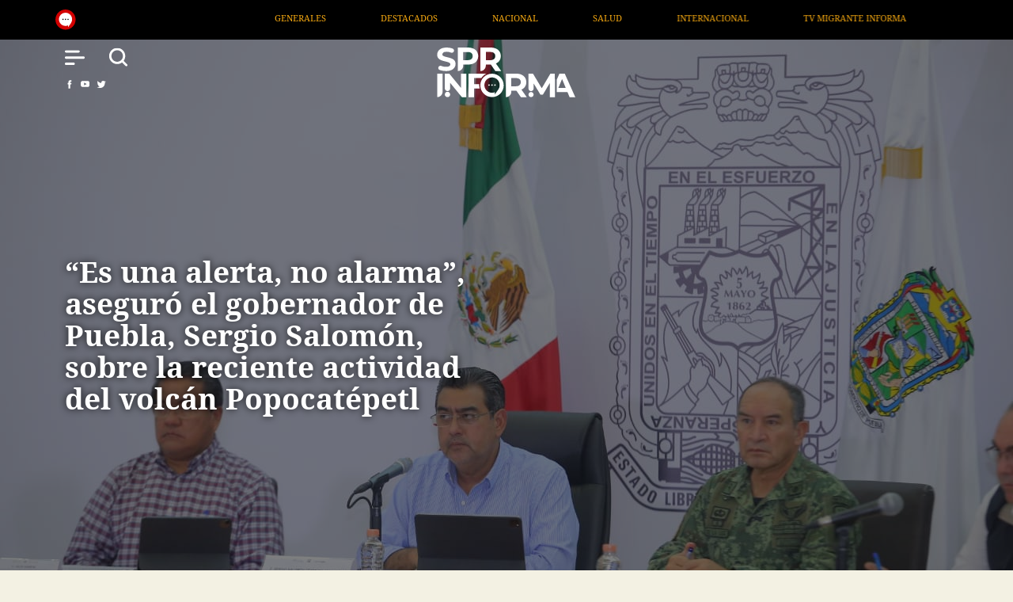

--- FILE ---
content_type: text/html; charset=UTF-8
request_url: https://sprinforma.mx/ver/salud/es-una-alerta-no-alarma-aseguro-el-gobernador-de-puebla-sergio-salomon-sobre-la-reciente-actividad-del-volcan-popocatepetl
body_size: 49705
content:
<!DOCTYPE html>
<html>

<head>
        <title>SPR Informa || “Es una alerta, no alarma”, aseguró el gobernador de Puebla, Sergio Salomón, sobre la reciente actividad del volcán Popocatépetl</title>
        <meta
  name="description"
  content="El gobernador de Puebla, Sergio Salomón, aseguró que el estatus de la alerta por la reciente actividad del volcán Popocatépetl, la cual es Amarillo Fase 3, es solo una alerta, no una alarma.">
        <meta charset="utf-8">
    <meta http-equiv="X-UA-Compatible" content="IE=edge,chrome=1">
    <meta name='viewport' content='width=device-width, initial-scale=1.0, maximum-scale=1.0,user-scalable=0'>
    <meta name="route" content="entrada"/>

<!-- Twitter Meta Tags -->
<meta name="twitter:card" content="summary_large_image"/>
<meta name="twitter:site" content="@SPRInforma"/>
<meta name="twitter:creator" content="@SPRInforma"/>
<meta property="twitter:domain" content="sprinforma.mx">
<meta name="facebook-domain-verification" content="ekhrsro5elj7o79rjj7lh4bt1lwgth" />


        <meta property="twitter:url" content="https://sprinforma.mx/ver/salud/es-una-alerta-no-alarma-aseguro-el-gobernador-de-puebla-sergio-salomon-sobre-la-reciente-actividad-del-volcan-popocatepetl">
        <meta name="twitter:title" content="“Es una alerta, no alarma”, aseguró el gobernador de Puebla, Sergio Salomón, sobre la reciente actividad del volcán Popocatépetl"/>
        <meta name="twitter:description" content="El gobernador de Puebla, Sergio Salomón, aseguró que el estatus de la alerta por la reciente actividad del volcán Popocatépetl, la cual es Amarillo Fase 3, es solo una alerta, no una alarma."/>
        <meta name="twitter:image" content="https://sprinforma.mx/upload/7adb27538f3af2c7da944a4a749ad32d.jpeg"/>

        <!-- Facebook Meta Tags -->
        <meta property="og:url" content="https://sprinforma.mx/ver/salud/es-una-alerta-no-alarma-aseguro-el-gobernador-de-puebla-sergio-salomon-sobre-la-reciente-actividad-del-volcan-popocatepetl" />
        <meta property="og:type" content="website">
        <meta property="og:title" content="“Es una alerta, no alarma”, aseguró el gobernador de Puebla, Sergio Salomón, sobre la reciente actividad del volcán Popocatépetl" />
        <meta property="og:description" content="El gobernador de Puebla, Sergio Salomón, aseguró que el estatus de la alerta por la reciente actividad del volcán Popocatépetl, la cual es Amarillo Fase 3, es solo una alerta, no una alarma." />
        <meta property="og:image" content="https://sprinforma.mx/upload/7adb27538f3af2c7da944a4a749ad32d.jpeg" />
        <meta name="keywords" content=""/>
    





        

    

    <meta name='viewport' content='width=device-width, initial-scale=1.0, maximum-scale=1.0,user-scalable=0'>
    <link rel="stylesheet" href="/assets/bootstrap/css/bootstrap.min.css">
    <link rel="stylesheet" href="/assets/css/fonts.css">
    <link rel="stylesheet" href="/assets/css/skins.css">
    <link rel="stylesheet" href="/assets/css/app.css">
    <link rel="stylesheet" href="/css/globalsite.css">
    <link rel="stylesheet" href="/assets/css/custom.css">
    <link rel="stylesheet" href="/assets/css/media-query.css">
    <script src="/js/globalsite.js"></script>

    <!-- Favicon -->
    <link href="/img/main/favicon.png" rel="icon" type="image/png">

    <!-- Slide -->
    <link rel="stylesheet" href="/assets/swiper/swiper-bundle.min.css" />

    <div id="fb-root"></div>
    <script async defer crossorigin="anonymous" src="https://connect.facebook.net/en_US/sdk.js#xfbml=1&version=v14.0" nonce="R5ZPQHvS"></script>
</head>

<body class="details">

    <div class="navbar-collapse menu-sidebar-collapse">
        <div class="d-flex justify-content-end relativo">
            <div class="btn-menu">
                <a type="button" id="navToggle">
                    <img src="/img/main/icon-close.svg" alt="SPR Informa" width="26px" height="26px" loading="lazy">
                </a>
            </div>
        </div>
        <ul class="navbar-nav mr-auto menu--sidebar">
            <li class="nav-item mt-auto"><a class="nav-link" href="/">home</a></li>
            <li class="nav-item mt-auto"><a class="nav-link" href="/categoria/ultima-hora">última hora</a></li>
            <li class="nav-item mt-auto"><a class="nav-link" href="/categoria/destacados">destacados</a></li>
            <li class="nav-item mt-auto"><a class="nav-link" href="/categoria/nacionales">nacional</a></li>
            <li class="nav-item mt-auto"><a class="nav-link" href="https://infodemia.mx/" target="_blank">infodemia</a></li>
            <li class="nav-item mt-auto"><a class="nav-link" href="/categoria/salud">salud</a></li>
            <li class="nav-item mt-auto"><a class="nav-link" href="/categoria/internacionales">internacional</a></li>
            <li class="nav-item mt-auto"><a class="nav-link" href="/tv-migrante-informa">tv migrante informa</a></li>
            <li class="nav-item mt-auto"><a class="nav-link" href="/categoria/opinion">opinión</a></li>
        </ul>
        <div class="bottom-menu">
            <div class="form-menu">
               <form action="https://sprinforma.mx/buscar" method="GET">
                        <div class="input-search relativo">
                            <input type="text" class="form-control" id="search-menu"
                                aria-describedby="Buscar..." name="q">
                            <div class="clear"><img src="/img/main/icon-search-menu.svg" alt="SPR
                                    Informa" width="13px" height="13px" loading="lazy"></div>
                        </div>
                </form>
            </div>
            <div class="social-media-menu p-0">
                <ul class="nav d-flex align-items-center justify-content-center">
                    <li class="nav-item">
                        <a href="https://www.facebook.com/SPR-Informa-102900249001481#" class="nav-link"><img
                                src="/img/main/icon-facebookm.svg" alt="SPR Informa Facebook" width="26px" height="26px" loading="lazy"></a>
                    </li>
                    <li class="nav-item">
                        <a href="https://www.youtube.com/channel/UCzapVpE3rF3EdKtCRLWmysA/" class="nav-link"><img
                                src="/img/main/icon-youtubem.svg" alt="SPR Informa Youtube" width="26px" height="26px" loading="lazy"></a>
                    </li>
                    <!--<li class="nav-item">
       <a href="#" class="nav-link"><img src="/img/main/icon-instagram.svg" alt="SPR Informa Instagram"></a>
      </li> -->
                    <li class="nav-item"><a href="https://twitter.com/SPRInforma" class="nav-link"><img
                                src="/img/main/icon-twitterm.svg" alt="SPR Informa Twitter" width="26px" height="26px" loading="lazy"></a></li>
                </ul>
            </div>
        </div>
    </div>
    <div class="top-head">
        <div class="container">
            <div class="row">
                <div class="col-12 relativo">
                    <div class="news"><a href="/"><img src="/img/main/icon-news.svg" alt="SPR Informa" width="26px" height="26px" loading="lazy"></a>
                    </div>
                    <div class="feed-wrap">
                        <div class="feed">


                                                            <div class="feed-item"><a
                                        href="/categoria/generales">Generales</a></div>
                                                            <div class="feed-item"><a
                                        href="/categoria/destacados">Destacados</a></div>
                                                            <div class="feed-item"><a
                                        href="/categoria/nacionales">Nacional</a></div>
                                                            <div class="feed-item"><a
                                        href="/categoria/salud">Salud</a></div>
                                                            <div class="feed-item"><a
                                        href="/categoria/internacionales">Internacional</a></div>
                                                            <div class="feed-item"><a
                                        href="/categoria/tv-migrate-informa">TV Migrante Informa</a></div>
                                                            <div class="feed-item"><a
                                        href="/categoria/opinion">Opinión</a></div>
                                                            <div class="feed-item"><a
                                        href="/categoria/articulos">Artículos</a></div>
                                                            <div class="feed-item"><a
                                        href="/categoria/entretenimiento">Arte / Entretenimiento</a></div>
                                                            <div class="feed-item"><a
                                        href="/categoria/economia">Economía / Negocios</a></div>
                                                            <div class="feed-item"><a
                                        href="/categoria/noticieros">Noticieros</a></div>
                                                            <div class="feed-item"><a
                                        href="/categoria/servicios">Servicios</a></div>
                                                            <div class="feed-item"><a
                                        href="/categoria/deportes">Deportes</a></div>
                                                            <div class="feed-item"><a
                                        href="/categoria/covid19">COVID19</a></div>
                                                            <div class="feed-item"><a
                                        href="/categoria/verdadero">Verdadero</a></div>
                                                            <div class="feed-item"><a
                                        href="/categoria/ultima-hora">Última Hora</a></div>
                                                            <div class="feed-item"><a
                                        href="/categoria/portada">Portada</a></div>
                                                            <div class="feed-item"><a
                                        href="/categoria/revocacion-de-mandato">Revocación de Mandato</a></div>
                                                            <div class="feed-item"><a
                                        href="/categoria/campana-nacional-de-vacunacion">Campaña nacional de vacunación</a></div>
                                                            <div class="feed-item"><a
                                        href="/categoria/tren-maya">Tren Maya</a></div>
                                                            <div class="feed-item"><a
                                        href="/categoria/aeropuerto-internacional-felipe-angeles">Aeropuerto Internacional Felipe Ángeles</a></div>
                                                            <div class="feed-item"><a
                                        href="/categoria/refineria-dos-bocas">Refinería Dos Bocas</a></div>
                                                            <div class="feed-item"><a
                                        href="/categoria/conferencia-matutina-presidencial">Conferencia Matutina Presidencial</a></div>
                                                            <div class="feed-item"><a
                                        href="/categoria/portada-multimedia">Portada</a></div>
                                                            <div class="feed-item"><a
                                        href="/categoria/sarcasmo">Sátira</a></div>
                                                            <div class="feed-item"><a
                                        href="/categoria/naturaleza">Naturaleza</a></div>
                                                            <div class="feed-item"><a
                                        href="/categoria/cultura">Cultura</a></div>
                                                            <div class="feed-item"><a
                                        href="/categoria/deporte">Deporte</a></div>
                                                            <div class="feed-item"><a
                                        href="/categoria/social">Social</a></div>
                                                            <div class="feed-item"><a
                                        href="/categoria/infografia">Infografía</a></div>
                                                            <div class="feed-item"><a
                                        href="/categoria/politica">Política</a></div>
                                                            <div class="feed-item"><a
                                        href="/categoria/seguridad">Seguridad</a></div>
                                                            <div class="feed-item"><a
                                        href="/categoria/economia-2">Economía</a></div>
                                                            <div class="feed-item"><a
                                        href="/categoria/cdmx">CDMX</a></div>
                                                            <div class="feed-item"><a
                                        href="/categoria/garcia-luna">García Luna</a></div>
                                                            <div class="feed-item"><a
                                        href="/categoria/tecnologia">Tecnología</a></div>
                                                            <div class="feed-item"><a
                                        href="/categoria/estatal">Estatal</a></div>
                                                            <div class="feed-item"><a
                                        href="/categoria/elecciones-2023">Elecciones 2023</a></div>
                                                            <div class="feed-item"><a
                                        href="/categoria/8m">8M</a></div>
                                                            <div class="feed-item"><a
                                        href="/categoria/aifa">Aniversario AIFA</a></div>
                                                            <div class="feed-item"><a
                                        href="/categoria/sucesion-2024">Sucesión 2024</a></div>
                                                            <div class="feed-item"><a
                                        href="/categoria/5-informe-de-gobierno">5° Informe de Gobierno</a></div>
                                                            <div class="feed-item"><a
                                        href="/categoria/huracan-otis">Otis, el huracán inédito</a></div>
                                                            <div class="feed-item"><a
                                        href="/categoria/especiales">Especiales</a></div>
                                                            <div class="feed-item"><a
                                        href="/categoria/123">123</a></div>
                                                            <div class="feed-item"><a
                                        href="/categoria/elecciones-2024">Elecciones 2024</a></div>
                                                            <div class="feed-item"><a
                                        href="/categoria/embajada-mexico">Embajada México</a></div>
                                                            <div class="feed-item"><a
                                        href="/categoria/lgbtttiqa">LGBTTTIQA</a></div>
                                                            <div class="feed-item"><a
                                        href="/categoria/elecciones-judiciales">Elección Judicial</a></div>
                                                            <div class="feed-item"><a
                                        href="/categoria/elecciones-eua">Elecciones EUA</a></div>
                                                            <div class="feed-item"><a
                                        href="/categoria/tv-migrante">TV Migrante</a></div>
                                                            <div class="feed-item"><a
                                        href="/categoria/medio-oriente">Medio Oriente</a></div>
                            
                        </div>
                    </div>
                </div>
            </div>
        </div>
    </div>
    <header class="start-style">
        <div class="menu-header">
            <div class="container">
                <div class="row">
                    <!-- ---- MENU ---- -->
                    <div class="col-md-2 col-2 gmenu">
                        <div class="row m-0">
                            <div class="col-12 col-md-4 p-0">
                                <div class="grupo-menu">
                                    <div class="btn-menu">
                                        <a type="button" id="navToggle">
                                            <img class="logo-fixed" src="/img/main/icon-menu-white.svg" alt="SPR Informa" width="25px" height="26px" loading="lazy">
                                            <img class="logo-sticky" src="/img/main/icon-menu.svg" alt="SPR Informa" width="25px" height="26px" loading="lazy">
                                        </a>
                                    </div>
                                </div>
                            </div>
                         <div class="col-4 col-md-4 p-0">
                                <div class="grupo-menu">
                                <div class="btn-search">
                                <a type="button" id="navToggle" onclick="focusSearch()">
                                    <img class="logo-fixed" src="/img/main/icon-search-white.svg" alt="SPR
                                    Informa" width="25px" height="25px" loading="lazy">
                                    <img class="logo-sticky" src="/img/main/icon-search.svg" alt="SPR
                                    Informa" width="25px" height="25px" loading="lazy">
                                </a>
                                </div>
                                </div>
                            </div>
                        </div>
                        <div class="row m-0">
                            <div class="col-12 p-0">
                                <div class="date-menu">
                                    <span>jueves, 22 de enero de 2026</span>
                                </div>
                            </div>
                            <div class="col-12 social-media p-0">
                                <ul class="nav d-flex align-items-center">
                                    <li class="nav-item">
                                        <a href="https://www.facebook.com/SPR-Informa-102900249001481#" class="nav-link">
                                            <img class="logo-fixed" src="/img/main/icon-facebook-white.svg" alt="SPR Informa Facebook" width="12px" height="11px" loading="lazy">
                                            <img class="logo-sticky" src="/img/main/icon-facebook.svg" alt="SPR  Informa Facebook" width="12px" height="11px" loading="lazy">
                                        </a>
                                    </li>
                                    <li class="nav-item">
                                        <a href="https://www.youtube.com/channel/UCzapVpE3rF3EdKtCRLWmysA/" class="nav-link">
                                            <img class="logo-fixed" src="/img/main/icon-youtube-white.svg" alt="SPR Informa Youtube" width="12px" height="11px" loading="lazy">
                                            <img class="logo-sticky" src="/img/main/icon-youtube.svg" alt="SPR Informa Youtube" width="12px" height="11px" loading="lazy">
                                        </a>
                                    </li>

                                    <li class="nav-item">
                                        <a href="https://twitter.com/SPRInforma" class="nav-link">
                                            <img class="logo-fixed" src="/img/main/icon-twitter-white.svg"  alt="SPR Informa Twitter" width="12px" height="11px" loading="lazy">
                                            <img class="logo-sticky" src="/img/main/icon-twitter.svg" alt="SPR Informa Twitter" width="12px" height="11px" loading="lazy">
                                        </a>
                                    </li>



                                </ul>
                            </div>
                        </div>
                    </div>
                    <!-- ---- MENU ---- -->
                    <!-- ---- LOGO ---- -->
                    <div
                        class="col-md-8 col-4 d-flex justify-content-md-center align-items-md-center justify-content-start align-items-start logo-spr">
                        <a href="/">
                                                        <img class="logo-fixed" src="/img/main/logo-header-white.svg" alt="SPR Informa" width="124px" height="45px" loading="lazy">
                            <img class="logo-sticky" src="/img/main/logo-header.svg" alt="SPR Informa" width="124px" height="45px" loading="lazy">
                        </a>
                    </div>
                    <!-- ---- LOGO ---- -->
                </div>
            </div>
        </div>
    </header>


    
    
        <section class="banner-details relativo">

            <div class="container">
                <div class="row">
                    <div class="col-12 col-md-6 d-flex align-items-start flex-column align-self-end">
                        
                        <img src="/upload/7adb27538f3af2c7da944a4a749ad32d.jpeg" alt="“Es una alerta, no alarma”, aseguró el gobernador de Puebla, Sergio Salomón, sobre la reciente actividad del volcán Popocatépetl">
                        <div class="titles">
                            <h1>“Es una alerta, no alarma”, aseguró el gobernador de Puebla, Sergio Salomón, sobre la reciente actividad del volcán Popocatépetl</h1>
                                                        
                        </div>
                        <div class="overlay"></div>
                    </div>
                </div>
            </div>
        </section>
        <div class="details-box">
            <div class="container">
                <div class="row justify-content-center">
                    <div class="col-md-8 col-12">


                                        <div class="details-nota">
                        <div class="col-12 col-md-12 list-actions">
                            <ul class="d-flex justify-content-start">
                                <li><a href="javascript: void(0);"
                                        onclick="window.open('https://www.facebook.com/sharer.php?u=https://www.sprinforma.mx/noticia/es-una-alerta-no-alarma-aseguro-el-gobernador-de-puebla-sergio-salomon-sobre-la-reciente-actividad-del-volcan-popocatepetl','ventanacompartir', 'toolbar=0, status=0, width=650, height=450');"><img
                                            src="/img/main/icon-facebook-d.svg" alt="SPR Informa"></a></li>
                                <li><a href="javascript: void(0);"
                                        onclick="window.open ('https://www.twitter.com/share?url=https://www.sprinforma.mx/noticia/es-una-alerta-no-alarma-aseguro-el-gobernador-de-puebla-sergio-salomon-sobre-la-reciente-actividad-del-volcan-popocatepetl', 'Twitter', 'toolbar=0, status=0, width=550, height=350');"><img
                                            src="/img/main/icon-twitter-d.svg" alt="SPR Informa"></a></li>
                                <li><a href="javascript: void(0);"
                                        onclick="window.open('https://api.whatsapp.com/send?text=“Es una alerta, no alarma”, aseguró el gobernador de Puebla, Sergio Salomón, sobre la reciente actividad del volcán Popocatépetl%20https://www.sprinforma.mx/noticia/es-una-alerta-no-alarma-aseguro-el-gobernador-de-puebla-sergio-salomon-sobre-la-reciente-actividad-del-volcan-popocatepetl')"><img
                                            src="/img/main/icon-whatsapp.svg" alt="SPR Informa"></a></li>
                                <!-- <li><a href="#"><img src="/img/main/icon-mail.svg" alt="SPR Informa"></a></li> -->
                                <li><a id="btnCopiar"><img src="/img/main/icon-copy.svg" alt="SPR Informa"></a></li>
                                <!-- <li><a href="#"><img src="/img/main/icon-list.svg" alt="SPR Informa"></a></li> -->
                                <li><a href="#" class="printbutton"><img src="/img/main/icon-print.svg"
                                            alt="SPR Informa"></a></li>
                                <!-- <li><a href="#"><img src="/img/main/icon-heart.svg" alt="SPR Informa"></a></li> -->
                                                                <pre id="textoACopiar"
                                    class="d-none shadow p-3 mb-5 bg-white rounded">https://www.sprinforma.mx/noticia/es-una-alerta-no-alarma-aseguro-el-gobernador-de-puebla-sergio-salomon-sobre-la-reciente-actividad-del-volcan-popocatepetl</pre>

                                <style>
                                    .alert {
                                        margin-top: 10px;
                                    }

                                    #ParaPegar {
                                        width: 100%;
                                        height: 300px;
                                    }

                                </style>
                                <script type="text/javascript">
                                    var enlaces = document.querySelector("a");
                                    enlaces.setAttribute("target", "_blank");
                                    document.querySelectorAll('.printbutton').forEach(function(element) {
                                        element.addEventListener('click', function() {
                                            print();
                                        });
                                    });
                                    document.getElementById('btnCopiar').addEventListener('click', copiarAlPortapapeles);

                                    function copiarAlPortapapeles(ev) {
                                        var codigoACopiar = document.getElementById('textoACopiar');
                                        var seleccion = document.createRange();
                                        seleccion.selectNodeContents(codigoACopiar);
                                        window.getSelection().removeAllRanges();
                                        window.getSelection().addRange(seleccion);
                                        try {
                                            var res = document.execCommand('copy');
                                            if (res)
                                                alert("copiado");
                                            else
                                                alert("fracaso");
                                        } catch (ex) {
                                            excepcion();
                                        }
                                        window.getSelection().removeRange(seleccion);
                                    }
                                </script>

                                
                                <li class="d-none d-md-block" id="widget__facebook"><div class="fb-like" data-href="https://www.sprinforma.mx/noticia/es-una-alerta-no-alarma-aseguro-el-gobernador-de-puebla-sergio-salomon-sobre-la-reciente-actividad-del-volcan-popocatepetl" data-width="" data-layout="button" data-action="like" data-size="small" data-share="true"></div></li>

                            </ul>
                            <div class="col-12 mt-3 d-block d-md-none" id="widget__facebook"><div class="fb-like" data-href="https://www.sprinforma.mx/noticia/es-una-alerta-no-alarma-aseguro-el-gobernador-de-puebla-sergio-salomon-sobre-la-reciente-actividad-del-volcan-popocatepetl" data-width="" data-layout="button" data-action="like" data-size="small" data-share="true"></div></div>

                            
                        </div>
                    </div>
                    <div class="details-info">
                        <div class="col-12 col-md-12 autor-date">
                            
                            <ul class="d-flex justify-content-start">
                                <li>21 May 2023</li>
                                <li>20:05</li>
                                <li><img src="/img/main/icon-time.svg" alt="SPR Informa"> 6 min </li>
                            </ul>
                        </div>
                        
                        <div class="col-12 col-md-12 content">
                                                            <h3 class="only">“Es una alerta, no alarma”, aseguró el gobernador de Puebla, Sergio Salomón, sobre la reciente actividad del volcán Popocatépetl</h3>
                            
                                                        <div class="entrada_contenido">
                                <p style="text-align:justify;">El gobernador de Puebla, Sergio Salomón, aseguró en conferencia de prensa que el estatus de la alerta por la reciente actividad del volcán Popocatépetl, la cual es Amarillo Fase 3, es solo una alerta, no una alarma, por lo que las medidas son precautorias.</p><p style="text-align:justify;">Tras la actividad registrada por el volcán, las autoridades informaron que se han cancelado entre 25 y 30 vuelos han sido cancelados tras el cierre del Aeropuerto de Puebla.</p><p style="text-align:justify;">En la conferencia, el gobernador poblano estuvo acompañado presencialmente por su gabinete, quienes explicaron las medidas que han tomado en diferentes rubros, así como se tuvo la presencia virtual de Enrique Guevara Ortiz, director general del Centro Nacional de Prevención de Desastres (Cenapred).</p><p style="text-align:justify;">Guevara Ortiz afirmó que se tiene un monitoreo constante del volcán, así como se tiene instalado el Comité de especialistas con expertos de la Universidad Nacional Autónoma de México y centros de investigación de todo el país.</p><p style="text-align:justify;">El titular del Cenapred resaltó que la actividad de “Don Goyo”, como también se le conoce al Popocatépetl, inició desde el 2022, sin embargo, fue en estos últimos días cuando se incrementó por las erupciones.</p><p style="text-align:justify;">Guevara Ortiz también señaló que las medidas que se toman son cautelares y que no se prevé una explosión del volcán, destacando que a lo que hay que tomarle importancia es a la lluvia de ceniza en las entidades aledañas al volcán con el objetivo de evitar que personas vulnerables puedan respirar estas partículas.&nbsp;</p><h2 style="text-align:justify;"><strong>Las medidas tomadas por el gobierno de Puebla</strong></h2><p style="text-align:justify;">La primera medida señalada por Salomón fue la instauración permanente del Comité estatal de Protección Civil el cuál durará lo que dure la contingencia.</p><p style="text-align:justify;">Una de las medidas más relevantes y que recién había sido anunciada por el gobierno poblano fue la suspensión de clases presenciales en 40 municipios de la entidad, cuestión que fue retomada por la titular de la Secretaría de Educación de la entidad, María Isabel Merlo Talavera.</p><figure class="image"><img src="https://pbs.twimg.com/media/FwskL_YXwAEE1QX?format=jpg&amp;name=large" alt="Imagen"></figure><p style="text-align:justify;">Por otro lado, la titular de la Secretaria de Medio Ambiente, Desarrollo Sustentable y Ordenamiento Territorial, Beatriz Manrique, señaló que la calidad del aire en la entidad es mala, por lo que en caso de continuar así y llegar a las 48 horas que impone la norma, se tomarán medidas de contingencia ambiental.</p><figure class="image"><img src="https://pbs.twimg.com/media/FwsjzfmXgAccgMP?format=jpg&amp;name=medium" alt="Imagen"></figure><h2 style="text-align:justify;"><strong>¿Habrá desalojo de las comunidades cercanas al Popo?</strong></h2><p style="text-align:justify;">“Dependemos mucho de las corrientes de aire”, fue lo que declaró el gobernador poblano, quien destacó que espera que no sea necesario desalojar, sin embargo, en caso de serlo se informará inmediatamente a los habitantes.</p><p style="text-align:justify;">Por su parte, los representantes de la Secretaría de la Defensa Nacional y de la Guardia Nacional aseguraron que se están realizando monitoreos de las zonas aledañas con el objetivo de asegurarse que la población tome las medidas precautorias.</p><p style="text-align:justify;">De igual forma, se informó que se tienen preparados tanto los vehículos de evacuación como los albergues para recibir a las personas que tengan que ser trasladadas en caso de ocurrir.</p><h2 style="text-align:justify;"><strong>¿Qué medidas debes tomar en consideración?</strong></h2><p style="text-align:justify;">Las entidades de Protección Civil tanto a nivel estatal como Federal han emitido una lista de medidas precautorias por la lluvia de ceniza que se presenta, aquí puedes consultarlas.</p><figure class="image"><img src="https://pbs.twimg.com/media/FwsfmmwWwAM0JEl?format=jpg&amp;name=large" alt="Imagen"></figure><p style="text-align:justify;">Si bien, no es una medida estipulada, Sergio Salomón también instó a los ciudadanos a bajar la velocidad al conducir y no hacerlo de no ser estrictamente necesario para evitar accidentes de tránsito por la poca visibilidad tras la lluvia de ceniza.</p><p style="text-align:justify;">Por último, el gobernador aseveró que adicional a las clases, también se invita a los empresarios a fomentar el trabajo remoto para reducir los niveles de contaminación&nbsp;</p> </div>
                            </div>

                            



                      
                    </div>

                    <div class="comments margen">
                        <div class="col-12 col-md-12">


                            <div class="fb-comments" data-href="http://sprinforma.mx/noticia/es-una-alerta-no-alarma-aseguro-el-gobernador-de-puebla-sergio-salomon-sobre-la-reciente-actividad-del-volcan-popocatepetl"
                                data-width="100%" data-numposts="5"></div>
                        </div>
                    </div>
                    </div>
                </div>
            </div>
        </div>



                    <div class="related">
                <div class="container">
                    <div class="row">
                        <div class="col-12 col-md-12">
                            <div class="col-12 p-0">
                                <div class="separator" id="separador">
                                    <hr id="subline">
                                </div>
                            </div>
                            <h5 class="title-gral">relacionados</h5>
                        </div>
                    </div>

                                                                        <!--Portada de categoría-->
                                                            <div class="row texts images">
                            
                            <a href="/ver/salud/impulsa-gobierno-de-claudia-sheinbaum-credencial-del-servicio-universal-de-salud" class="col-6 col-md-3">
                                <div class="box-related">
                                    <img src="/upload/7604c0999fa98d479d75696b9ba07dd3.jfif" alt="Impulsa Gobierno de Claudia Sheinbaum Credencial del Servicio Universal de Salud">
                                    <h5>Impulsa Gobierno de Claudia Sheinbaum Credencial del Servicio Universal de Salud</h5>
                                    <p>La presidenta Claudia Sheinbaum anunció la creación de la nueva Credencial del Servicio Universal de salud, junto con Eduardo Clark y  Ariadna Montiel. </p>
                                </div>
                            </a>

                                                                                        <!--Portada de categoría-->
                            
                            <a href="/ver/salud/cuenta-sector-salud-con-23-5-millones-de-vacunas-contra-el-sarampion-suficiente-para-los-proximos-dos-anos" class="col-6 col-md-3">
                                <div class="box-related">
                                    <img src="/upload/5031d84f9af0493d09d5602a3925eda4.jpeg" alt="Cuenta Sector Salud con 23.5 millones de vacunas contra el sarampión, suficiente para los próximos dos años">
                                    <h5>Cuenta Sector Salud con 23.5 millones de vacunas contra el sarampión, suficiente para los próximos dos años</h5>
                                    <p>Hasta el momento, se han aplicado 7,361,455 dosis de SPR y 4,492,229 dosis de SR, lo que suma 11,853,684 vacunas administradas. </p>
                                </div>
                            </a>

                                                                                        <!--Portada de categoría-->
                            
                            <a href="/ver/salud/reapertura-presidenta-claudia-sheinbaum-hospital-danado-durante-el-sismo-de-2017-en-cdmx" class="col-6 col-md-3">
                                <div class="box-related">
                                    <img src="/upload/88a28e63a0bc2f64ee76eaa6707633bf.jpg" alt="Reapertura presidenta Claudia Sheinbaum hospital dañado durante el sismo de 2017 en CDMX">
                                    <h5>Reapertura presidenta Claudia Sheinbaum hospital dañado durante el sismo de 2017 en CDMX</h5>
                                    <p>La presidenta Claudia Sheinbaum inauguró el Hospital General Regional No. 25 “General Ignacio Zaragoza” del IMSS en Iztapalapa, CDMX. </p>
                                </div>
                            </a>

                                                                                        <!--Portada de categoría-->
                            
                            <a href="/ver/salud/encabeza-claudia-sheinbaum-informe-de-logros-del-sector-salud-en-2025" class="col-6 col-md-3">
                                <div class="box-related">
                                    <img src="/upload/08cb4568e9aca48925d7bdc92aa68f8c.jfif" alt="Encabeza Claudia Sheinbaum informe de logros del sector Salud en 2025">
                                    <h5>Encabeza Claudia Sheinbaum informe de logros del sector Salud en 2025</h5>
                                    <p>Las Secretarías del sector Salud, encabezadas por la presidenta Claudia Sheinbaum, presentaron los logros del 2025, así como las metas establecidas para este 2026. </p>
                                </div>
                            </a>

                                            </div>
                <div class="row subline-movil">
                    <div class="col-12">
                        <hr id="subline">
                    </div>
                </div>
                <div class="row texts related-horizontal">
                                                <a href="/ver/salud/arranca-construccion-de-nuevo-centro-de-diagnostico-de-alta-especialidad-en-tlalpan" class="col-6 col-md-3">
            <div class="box-related">

                <h5>Arranca construcción del nuevo Centro de Diagnóstico de Alta Especialidad en Tlalpan</h5>
                <p>La nueva unidad, que inició su construcción el pasado lunes 12 de enero, funcionará también como un espacio de formación de recursos humanos en radiología de alta especialidad </p>
            </div>
        </a>
                                        <a href="/ver/salud/llegaran-pensiones-y-programas-de-bienestar-a-20-millones-de-personas-en-2026-ariadna-montiel" class="col-6 col-md-3">
            <div class="box-related">

                <h5>Llegarán pensiones y programas de bienestar a 20 millones de personas en 2026: Ariadna Montiel</h5>
                <p>Desde Petatlán, Guerrero, la presidenta Claudia Sheinbaum destacó, este 10 de enero, que el Gobierno de México invertirá un billón de pesos en los Programas del Bienestar durante 2026. </p>
            </div>
        </a>
                                        <a href="/ver/salud/mexico-ha-incrementado-el-numero-de-medicos-especialistas-en-6-anos-paso-de-8-000-a-18-000" class="col-6 col-md-3">
            <div class="box-related">

                <h5>México ha incrementado el número de médicos especialistas en 6 años; pasó de 8,000 a 18,000</h5>
                <p>Claudia Sheinbaum destacó este 30 de diciembre que el número de médicos especialistas en formación en el país se ha duplicado los últimos 6 años, pasando de 8,333 en 2019 a 18,757 en 2025. </p>
            </div>
        </a>
                                        <a href="/ver/salud/disminuye-consumo-de-drogas-y-alcohol-en-adolescentes-gobierno-priorizara-salud-mental-claudia-sheinbaum" class="col-6 col-md-3">
            <div class="box-related">

                <h5>Disminuye consumo de drogas y alcohol en adolescentes; Gobierno priorizará salud mental: Claudia Sheinbaum</h5>
                <p>La presidenta Claudia Sheinbaum presentó los resultados de la Encuesta Nacional de Consumo de Drogas, Alcohol y Tabaco y destacó que disminuyó el consumo de drogas y alcohol entre adolescentes. </p>
            </div>
        </a>
            </div>
    </div>
    </div>
    





    <footer>
        <div class="container">
            <div class="row">
                <div class="col-12 col-md sections">
                    <div class="sections--logos">
                        <div class="logo--informa">
                            <a href="/"><img src="/img/main/logo-footer.svg" alt="SPR Informa" width="179px" height="65px" loading="lazy"></a>

                            <div class="social-media-footer p-0">
                                <ul class="nav d-flex align-items-center">
                                    <li class="nav-item"><a href="https://www.facebook.com/SPR-Informa-102900249001481" class="nav-link"><img src="/img/main/icon-facebook.svg" alt="SPR Informa Facebook" width="12px" height="11px" loading="lazy"></a></li>
                                    <li class="nav-item"><a href="https://www.youtube.com/channel/UCzapVpE3rF3EdKtCRLWmysA/" class="nav-link"><img src="/img/main/icon-youtube.svg" alt="SPR Informa Youtube" width="12px" height="11px" loading="lazy"></a></li>
                                    <li class="nav-item"><a href="https://twitter.com/SPRInforma" class="nav-link"><img src="/img/main/icon-twitter.svg" alt="SPR Informa Twitter" width="12px" height="11px" loading="lazy"></a></li>
                                </ul>
                            </div>
                        </div>

                        <div class="logo-spr-footer">
                            <a href="detalle.html"><img src="/img/main/logo-spr.svg" alt="SPR Informa" width="102px" height="53px" loading="lazy"></a>
                        </div>
                    </div>
                </div>
                <div class="col-12 col-md sections list-footer list-two-col">
                    <ul class="list-menu-footer">
                        <li class="nav-item mt-auto"><a href="/">home</a></li>
                        <li><a href="/categoria/ultima-hora">última hora</a></li>
                        <li><a href="/categoria/destacados">destacados</a></li>
                        <li><a href="/categoria/nacionales">nacional</a></li>
                        <li><a href="/infodemia">infodemia</a></li>
                        <li><a href="/categoria/salud">salud</a></li>
                        <!--<li ><a href="/categoria/">NOTICIARIO / PROGRAMAS ANCLA</a></li>-->
                        <li><a href="/categoria/servicios">servicio</a></li>
                        <li><a href="/categoria/internacionales">internacional</a></li>
                        <li><a href="/tv-migrante-informa">tv migrante informa</a></li>
                        <li><a href="/categoria/opinion">opinión</a></li>
                        
                        
                        
                        
                        <!--uto"nk" href="/categoria/">contacto</a></li>-->
                    </ul>
                    <ul class="list-menu-footer-movil">
                        <li class="nav-item mt-auto"><a href="/">home</a></li>
                        <li><a href="/categoria/ultima-hora">última hora</a></li>
                        <li><a href="/categoria/destacados">destacados</a></li>
                        <li><a href="/categoria/nacionales">nacional</a></li>
                        <li><a href="/infodemia">infodemia</a></li>

                        <!--<li ><a href="/categoria/">NOTICIARIO / PROGRAMAS ANCLA</a></li>-->
                        
                    </ul>
                    <ul class="list-menu-footer-movil">
                        <li><a href="/categoria/salud">salud</a></li>
                        <li><a href="/categoria/internacionales">internacional</a></li>
                        <li><a href="/tv-migrante-informa">tv migrante informa</a></li>
                        <li><a href="/categoria/opinion">opinión</a></li>
                        
                        
                        
                        
                    </ul>
                </div>
                <div class="col-12 col-md sections list-footer">
                    <div class="subline-movil">
                        <div class="col-12 p-0">
                            <hr id="subline">
                        </div>
                    </div>
                    <div class="list-footer-movil two--col">
                        <div class="only-two">
                            <a href="#">aviso de privacidad</a>
                            <a href="#">mapa de sitio</a>
                        </div>
                    </div>
                </div>
                <div class="col-12 col-md sections text-center">
                    <div class="subline-movil">
                        <div class="col-12 p-0">
                            <hr id="subline">
                        </div>
                    </div>
                    <h5>nuestros aliados</h5>
                    <div class="aliance">
                        <a href="https://canalcatorce.tv/" target="_blank"><img class="logo-canal14" src="/img/main/logo-canal-catorce.svg" alt="Canal Catorce" width="106px" height="39px" loading="lazy"></a>

                        <a href="https://infodemia.mx/" target="_blank"><img class="logo-infodemia" src="/img/main/logo-infodemia.svg" alt="Infodemia" width="140px" height="34px" loading="lazy"></a>
                        <a href="https://oncenoticias.digital" target="_blank"><img width="120px" height="100%" class="logo-infodemia" src="/img/main/logooncenoticias.svg" alt="Once Noticias" loading="lazy"></a>
                    </div>
                </div>
            </div>
        </div>
    </footer>





    <script src="https://cdn.jsdelivr.net/npm/axios/dist/axios.min.js"></script>


    <script src="/assets/jquery/jquery-3.5.1.min.js"></script>

    <!-- Slide -->
    <script src="/assets/swiper/swiper-bundle.min.js"></script>

    <script src="/assets/bootstrap/js/bootstrap.bundle.js"></script>
    <script src="/assets/js/custom.js"></script>
	<script async src="https://www.googletagmanager.com/gtag/js?id=G-KGBGXGJ0YJ"></script>
    <script>
    window.dataLayer = window.dataLayer || [];
    function gtag(){dataLayer.push(arguments);}
    gtag('js', new Date());

    gtag('config', 'G-KGBGXGJ0YJ');
    </script>
     <script type="text/javascript">
    $('.entrada_contenido').find('figure').after("<span class='agrandar d-flex justify-content-center'>Presiona para agrandar</span>");
</script>
<script type="text/javascript">
    $('.entrada_contenido').find('img').addClass("image-open").click(function(){
        window.open($(this).attr('src'));
    }).closest("p").after("<span class='agrandar d-flex justify-content-center'>Presiona para agrandar</span>").addClass("image").closest("figure").after("<span class='agrandar d-flex justify-content-center'>Presiona para agrandar</span>");
</script>

</body>

</html>


--- FILE ---
content_type: text/css
request_url: https://sprinforma.mx/assets/css/fonts.css
body_size: 897
content:
@font-face {
  font-family: 'Brinnan-Regular';
  src: url(fonts/Brinnan-Regular.otf);
  -webkit-font-smoothing:antialiased;
  font-weight: normal;
}
@font-face {
  font-family: 'Brinnan-Bold';
  src: url(fonts/Brinnan-Bold.otf);
  -webkit-font-smoothing:antialiased;
  font-weight: normal;
}
@font-face {
  font-family: 'NotoSerif-Regular';
  src: url(fonts/NotoSerif-Regular.ttf);
  -webkit-font-smoothing:antialiased;
  font-weight: normal;
}
@font-face {
  font-family: 'NotoSerif-Italic';
  src: url(fonts/NNotoSerif-Italic.ttf);
  -webkit-font-smoothing:antialiased;
  font-weight: normal;
}
@font-face {
  font-family: 'NotoSerif-Bold';
  src: url(fonts/NotoSerif-Bold.ttf);
  -webkit-font-smoothing:antialiased;
  font-weight: normal;
}
@font-face {
  font-family: 'MyriadPro-Regular';
  src: url(fonts//MyriadPro-Regular.otf);
  -webkit-font-smoothing:antialiased;
  font-weight: normal;
}

--- FILE ---
content_type: text/css
request_url: https://sprinforma.mx/assets/css/app.css
body_size: 2206
content:
* {
  box-sizing: border-box;
}
@-webkit-keyframes feed {
  0% {
      -webkit-transform: translate3d(0, 0, 0);
      transform: translate3d(0, 0, 0);
      visibility: visible;
 }
  100% {
      -webkit-transform: translate3d(-100%, 0, 0);
      transform: translate3d(-100%, 0, 0);
 }
}
@keyframes feed {
  0% {
      -webkit-transform: translate3d(0, 0, 0);
      transform: translate3d(0, 0, 0);
      visibility: visible;
 }
  100% {
      -webkit-transform: translate3d(-100%, 0, 0);
      transform: translate3d(-100%, 0, 0);
 }
}
.feed-wrap {
  /* position: fixed;
  top: 0;
  left: 10%;
  right: 10%;
  width:100%; */
  overflow: hidden;
  height: 50px;
  padding-left: 99%;
  box-sizing: content-box;
  margin-left: 25px;
  margin-right: 20px;
}
.feed-wrap .feed {
  display: inline-block;
  height: 50px;
  line-height:0;
  white-space: nowrap;
  padding-right: 100%;
  box-sizing: content-box;
  -webkit-animation-iteration-count: infinite;
  animation-iteration-count: infinite;
  -webkit-animation-timing-function: linear;
  animation-timing-function: linear;
  -webkit-animation-name: feed;
  animation-name: feed;
  -webkit-animation-duration: 40s;
  animation-duration: 40s;
}
.feed-wrap .feed-item {
  display: inline-block;
  padding: 1rem 2rem;
  line-height: 0;
}
.feed .feed-item a{
  font-family: NotoSerif-Regular;
  font-size: 11.15px;
  line-height: 13px;
  color: #F6A911;
  text-transform: uppercase;
  cursor: pointer;
  text-decoration: none;
  transition: color .15s ease-in-out,background-color .15s ease-in-out,border-color .15s ease-in-out;
}
.feed .feed-item a:hover{
  font-family: NotoSerif-Regular;
  font-size: 11.15px;
  line-height: 13px;
  color: #D30000;
  text-decoration: underline;
  text-transform: uppercase;
  cursor: pointer;
}
.feed:hover {
  -webkit-animation-play-state: paused;
  -moz-animation-play-state: paused;
  -ms-animation-play-state: paused;
  -o-animation-play-state: paused;  
  animation-play-state: paused;
}
@media (max-width: 767px) {
  .feed-wrap {
      /* position: fixed;
      top: 0;
      left: 10%;
      right: initial; */
      overflow: hidden;
      height: 50px;
      box-sizing: content-box;
      padding-left: 96%;
  }
}

--- FILE ---
content_type: image/svg+xml
request_url: https://sprinforma.mx/img/main/icon-facebookm.svg
body_size: 1715
content:
<?xml version="1.0" encoding="UTF-8"?>
<svg width="26px" height="26px" viewBox="0 0 26 26" version="1.1" xmlns="http://www.w3.org/2000/svg" xmlns:xlink="http://www.w3.org/1999/xlink">
    <title>Group</title>
    <g id="Page-1" stroke="none" stroke-width="1" fill="none" fill-rule="evenodd">
        <g id="Group" transform="translate(0.326300, 0.204400)" fill-rule="nonzero">
            <g id="icon-facebook-d">
                <path d="M12.432,24.863 C5.566,24.863 0,19.297 0,12.431 C0,5.566 5.566,0 12.432,0 C19.297,0 24.863,5.566 24.863,12.431 C24.863,19.297 19.297,24.863 12.432,24.863 Z" id="Fill-6"></path>
            </g>
            <g id="icon-facebook" transform="translate(8.673700, 3.795600)" fill="#000000">
                <path d="M1.76316337,9.07049608 L1.76316337,17.7737163 C1.76316337,17.8990426 1.85972945,18 1.97960458,18 L5.07138398,18 C5.19125911,18 5.28782518,17.8990426 5.28782518,17.7737163 L5.28782518,8.92950392 L7.52882414,8.92950392 C7.64203954,8.92950392 7.73527575,8.83899043 7.74526535,8.72062663 L7.96004162,6.05570061 C7.97169615,5.92341166 7.87180021,5.8102698 7.74526535,5.8102698 L5.28782518,5.8102698 L5.28782518,3.91993037 C5.28782518,3.47606614 5.63080125,3.11749347 6.055359,3.11749347 L7.78189386,3.11749347 C7.90176899,3.11749347 8,3.01653612 8,2.89120975 L8,0.226283725 C8,0.100957354 7.90176899,0 7.78189386,0 L4.86493236,0 C3.15171696,0 1.76316337,1.44995648 1.76316337,3.2410792 L1.76316337,5.8102698 L0.218106139,5.8102698 C0.0982310094,5.8102698 0,5.91122715 0,6.03655352 L0,8.70147955 C0,8.82680592 0.0982310094,8.92950392 0.218106139,8.92950392 L1.76316337,8.92950392 L1.76316337,9.07049608 Z" id="Fill-31"></path>
            </g>
        </g>
    </g>
</svg>

--- FILE ---
content_type: image/svg+xml
request_url: https://sprinforma.mx/img/main/icon-time.svg
body_size: 1403
content:
<?xml version="1.0" encoding="UTF-8"?>
<svg width="17px" height="16px" viewBox="0 0 17 16" version="1.1" xmlns="http://www.w3.org/2000/svg" xmlns:xlink="http://www.w3.org/1999/xlink">
    <title>Fill 38</title>
    <g id="Page-1" stroke="none" stroke-width="1" fill="none" fill-rule="evenodd">
        <g id="Group-45" transform="translate(-1650.000000, -2372.999988)" fill="#000000">
            <g id="Group-40" transform="translate(1352.326300, 2267.204388)">
                <path d="M309.7298,114.8045 L305.7298,114.8045 C305.1798,114.8045 304.7348,114.3625 304.7298,113.8145 L304.7298,109.7945 C304.7298,109.2445 305.1778,108.7945 305.7298,108.7945 C306.2818,108.7945 306.7298,109.2445 306.7298,109.7945 L306.7298,112.8045 L309.7298,112.8045 C310.2818,112.8045 310.7298,113.2525 310.7298,113.8045 C310.7298,114.3565 310.2818,114.8045 309.7298,114.8045 M305.7298,107.8045 C302.4158,107.8045 299.7298,110.4905 299.7298,113.8045 C299.7298,117.1185 302.4158,119.8045 305.7298,119.8045 C309.0438,119.8045 311.7298,117.1185 311.7298,113.8045 C311.7298,110.4905 309.0438,107.8045 305.7298,107.8045 M305.7298,121.8045 C301.3118,121.8045 297.7298,118.2225 297.7298,113.8045 C297.7298,109.3865 301.3118,105.8045 305.7298,105.8045 C310.1478,105.8045 313.7298,109.3865 313.7298,113.8045 C313.7298,118.2225 310.1478,121.8045 305.7298,121.8045" id="Fill-38"></path>
            </g>
        </g>
    </g>
</svg>